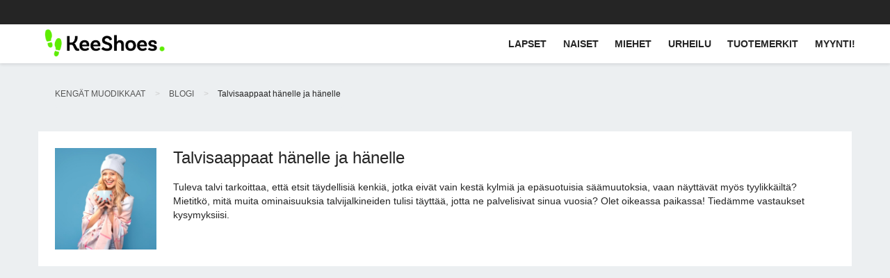

--- FILE ---
content_type: text/html; charset=utf-8
request_url: https://www.google.com/recaptcha/api2/aframe
body_size: 186
content:
<!DOCTYPE HTML><html><head><meta http-equiv="content-type" content="text/html; charset=UTF-8"></head><body><script nonce="Uy4WTlmzKYKnH2ZFutIRBQ">/** Anti-fraud and anti-abuse applications only. See google.com/recaptcha */ try{var clients={'sodar':'https://pagead2.googlesyndication.com/pagead/sodar?'};window.addEventListener("message",function(a){try{if(a.source===window.parent){var b=JSON.parse(a.data);var c=clients[b['id']];if(c){var d=document.createElement('img');d.src=c+b['params']+'&rc='+(localStorage.getItem("rc::a")?sessionStorage.getItem("rc::b"):"");window.document.body.appendChild(d);sessionStorage.setItem("rc::e",parseInt(sessionStorage.getItem("rc::e")||0)+1);localStorage.setItem("rc::h",'1768378289523');}}}catch(b){}});window.parent.postMessage("_grecaptcha_ready", "*");}catch(b){}</script></body></html>